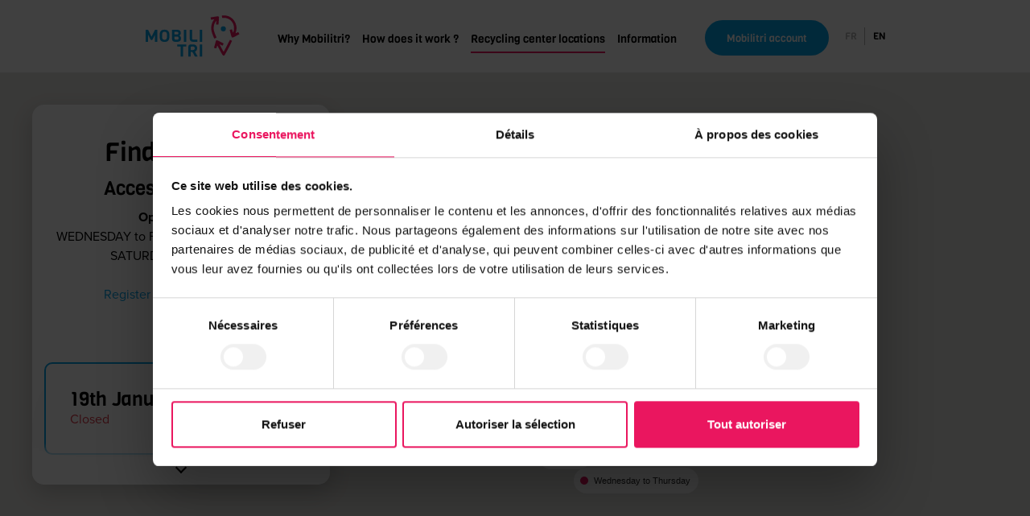

--- FILE ---
content_type: text/html; charset=utf-8
request_url: https://www.mobilitri.ch/en/recycling-center-locations?A41=&cHash=1e6fb39d7ff9353160512d012ae01c48
body_size: 5723
content:
<!DOCTYPE html>
<html lang="en-US">
<head>

<meta charset="utf-8">
<!-- 
	This website is powered by TYPO3 - inspiring people to share!
	TYPO3 is a free open source Content Management Framework initially created by Kasper Skaarhoj and licensed under GNU/GPL.
	TYPO3 is copyright 1998-2026 of Kasper Skaarhoj. Extensions are copyright of their respective owners.
	Information and contribution at https://typo3.org/
-->



<title>Recycling center locations | Mobilitri</title>
<meta http-equiv="x-ua-compatible" content="IE=edge" />
<meta name="generator" content="TYPO3 CMS" />
<meta name="viewport" content="width=device-width, initial-scale=1, minimum-scale=1" />
<meta name="twitter:card" content="summary" />
<meta name="apple-mobile-web-app-capable" content="no" />
<meta name="google" content="notranslate" />
<meta name="google-site-verification" content="Wij69nt3XSxNqQ7Pwal-9jxPCjnsWS8gs8tArMCSMCM" />

<link rel="stylesheet" type="text/css" href="/typo3temp/assets/bootstrappackage/fonts/284ba9c5345a729d38fc3d3bb72eea6caaef6180abbc77928e15e42297d05f8b/webfont.css?1768744269" media="all">
<link rel="stylesheet" type="text/css" href="/typo3temp/assets/compressed/merged-765ee8ccdc720401c681744dccacbe90-a931f5d0f126653c29bb0b1029440dd4.css?1765452883" media="all">
<link rel="stylesheet" type="text/css" href="/typo3temp/assets/compressed/merged-f337fdee41c9930d6d5fa0c5537cb6e5-a313c92aa75e8a10e1f24e074f5b56fa.css?1765452883" media="all">


<script src="/typo3temp/assets/compressed/merged-dd70292fc211b6336a75155bae659442-5963feeb606dbd7f3d35bd2271852721.js?1765452883" async="async"></script>



<script type="application/ld+json">{"@context":"http:\/\/schema.org","@type":"Organization","description":"Mobilitri est une déchetterie mobile visant à récupérer vos objets encombrants et déchets spéciaux, qui se rapproche de vous et vos besoins.","name":"Mobilitri","url":"https:\/\/www.mobilitri.ch\/","address":{"@type":"PostalAddress","streetAddress":"Rue du Pré-Salomon 25","addressLocality":"Satigny","addressRegion":"GE","addressCountry":"Suisse","postalCode":"1242"},"logo":{"@type":"ImageObject","url":"https:\/\/www.mobilitri.ch\/typo3conf\/ext\/site_mobilitri\/Resources\/Public\/Images\/logos\/logo.svg","height":"500","width":"1130"},"contactPoint":{"@type":"ContactPoint","telephone":"+41794100372","contactType":"customer service"}}</script>
<script id="Cookiebot" src="https://consent.cookiebot.com/uc.js" data-cbid="0769f58f-5ef8-4cc4-95c6-f8101a84f286" data-blockingmode="auto" type="text/javascript"></script><link rel="prev" href="/en/how-does-it-work"><link rel="next" href="/en/information">
<link rel="shortcut icon" href="/typo3conf/ext/site_mobilitri/Resources/Public/Icons/Favicons/favicon.ico" type="image/x-icon" ><link rel="icon" href="/typo3conf/ext/site_mobilitri/Resources/Public/Icons/Favicons/favicon-32x32.png" sizes="32x32" type="image/png" ><link rel="icon" href="/typo3conf/ext/site_mobilitri/Resources/Public/Icons/Favicons/favicon-16x16.png" sizes="16x16" type="image/png" ><link rel="mask-icon" href="/typo3conf/ext/site_mobilitri/Resources/Public/Icons/Favicons/safari-pinned-tab.svg" color="#6be6b0" ><link rel="apple-touch-icon" href="/typo3conf/ext/site_mobilitri/Resources/Public/Icons/Favicons/apple-touch-icon.png" sizes="180x180" ><link rel="icon" href="/typo3conf/ext/site_mobilitri/Resources/Public/Icons/Favicons/android-chrome-192x192.png" sizes="192x192" type="image/png" ><link rel="icon" href="/typo3conf/ext/site_mobilitri/Resources/Public/Icons/Favicons/android-chrome-512x512.png" sizes="512x512" type="image/png" ><link rel="icon" href="/typo3conf/ext/site_mobilitri/Resources/Public/Icons/Favicons/favicon-16x16.png" sizes="16x16" type="image/png" ><link rel="icon" href="/typo3conf/ext/site_mobilitri/Resources/Public/Icons/Favicons/favicon-32x32.png" sizes="32x32" type="image/png" ><link rel="manifest" href="?type=1552338877" ><meta name="msapplication-TileColor" content="#03a2e8"><meta name="theme-color" content="#03a2e8"><meta name="msapplication-config" content="?type=1552339777"><meta name="apple-mobile-web-app-title" content="Mobilitri"><meta name="application-name" content="Mobilitri">

<link rel="canonical" href="https://www.mobilitri.ch/en/recycling-center-locations?A41=&amp;cHash=1e6fb39d7ff9353160512d012ae01c48"/>

<link rel="alternate" hreflang="fr-FR" href="https://www.mobilitri.ch/fr/lieux-de-tri?A41=&amp;cHash=1e6fb39d7ff9353160512d012ae01c48"/>
<link rel="alternate" hreflang="en-US" href="https://www.mobilitri.ch/en/recycling-center-locations?A41=&amp;cHash=1e6fb39d7ff9353160512d012ae01c48"/>
<link rel="alternate" hreflang="x-default" href="https://www.mobilitri.ch/fr/lieux-de-tri?A41=&amp;cHash=1e6fb39d7ff9353160512d012ae01c48"/>
<!-- This site is optimized with the Yoast SEO for TYPO3 plugin - https://yoast.com/typo3-extensions-seo/ -->
<script type="application/ld+json">[{"@context":"https:\/\/www.schema.org","@type":"BreadcrumbList","itemListElement":[{"@type":"ListItem","position":1,"item":{"@id":"https:\/\/www.mobilitri.ch\/en\/","name":"Home"}},{"@type":"ListItem","position":2,"item":{"@id":"https:\/\/www.mobilitri.ch\/en\/menu-principal","name":"Menu principal"}},{"@type":"ListItem","position":3,"item":{"@id":"https:\/\/www.mobilitri.ch\/en\/recycling-center-locations","name":"Recycling center locations"}}]}];</script>
</head>
<body id="p164" class="page-164 pagelevel-2 language-1 backendlayout-fullscreen layout-default">
<script type="text/javascript">dataLayer = [];</script>

<div id="top"></div><div class="body-bg"><div id="top-header"><a class="sr-only sr-only-focusable" href="#page-content"><span>Skip to main content</span></a><header id="page-header" class="bp-page-header navbar navbar-mainnavigation navbar-default navbar-has-image navbar-top"><div class="container"><a class="burger-navbar-toggler" href="#"><div><span></span><span></span><span></span></div></a><a class="navbar-brand navbar-brand-image" title="Mobilitri" href="/en/"><img class="navbar-brand-logo-normal" src="/typo3conf/ext/site_mobilitri/Resources/Public/Images/logos/logo.svg" alt="Mobilitri" height="52" width="192"><img class="navbar-brand-logo-inverted" src="/typo3conf/ext/site_mobilitri/Resources/Public/Images/logos/logo-inverted.svg" alt="Mobilitri" height="52" width="192"></a><nav id="mainnavigation" class=""><div><ul class="navbar-nav main-menu"><li class="nav-item"><a href="/en/why-mobilitri" id="nav-item-162" data-toggle="" class="nav-link  " title="Why Mobilitri?"><span class="nav-link-text">Why Mobilitri?</span></a></li><li class="nav-item"><a href="/en/how-does-it-work" id="nav-item-163" data-toggle="" class="nav-link  " title="How does it work ?"><span class="nav-link-text">How does it work ?</span></a></li><li class="nav-item active"><a href="/en/recycling-center-locations" id="nav-item-164" data-toggle="" class="nav-link active " title="Recycling center locations"><span class="nav-link-text">Recycling center locations <span class="sr-only">(current)</span></span></a></li><li class="nav-item"><a href="/en/information" id="nav-item-165" data-toggle="" class="nav-link  " title="Information"><span class="nav-link-text">Information</span></a></li></ul><ul class="navbar-nav right-menu"><li class="nav-item"><a href="/en/mobilitri-account" id="nav-item-171" data-toggle="" class="btn btn-primary btn-profile  " title="Mobilitri account"><span class="nav-link-text">Mobilitri account</span></a></li></ul><ul id="language_menu" class="language-menu"><li class=" "><a href="/fr/lieux-de-tri?A41=&amp;cHash=1e6fb39d7ff9353160512d012ae01c48" hreflang="fr-FR" title="Français"><span>FR</span></a></li><li class="active "><a href="/en/recycling-center-locations?A41=&amp;cHash=1e6fb39d7ff9353160512d012ae01c48" hreflang="en-US" title="English"><span>EN</span></a></li></ul></div></nav></div></header></div><div id="page-content" class="bp-page-content main-section"><!--TYPO3SEARCH_begin--><div class="section section-default pt-0"><section class="frame frame-default frame-type-list frame-background-none frame-no-backgroundimage frame-space-before-none frame-space-after-normal" id="c314"><script type="text/javascript">
    var mapLocations = [{"uid":2228,"title":"Wednesday to Thursday","current":false,"schedule":"13H30 - 18H30","location":{"uid":15,"name":"Parking \u00e9cole de Beillans","street_number":"0","address":"9-13 Route des Beillans","latitude":"46.237427","longitude":"6.262139","city":{"name":"Jussy","npa":"1254"},"contact_info":"","description":"","image":"\/fileadmin\/_processed_\/6\/e\/csm_Route_des_Beillans_67465fb3fe.png"}},{"uid":2240,"title":"Friday","current":false,"schedule":"13H30 - 18H30","location":{"uid":11,"name":"Hangar agricole Veuillet","street_number":"9","address":"chemin des Terres-noires","latitude":"46.244512","longitude":"6.247043","city":{"name":"Meinier","npa":"1252"},"contact_info":"0794100372","description":"","image":"\/fileadmin\/_processed_\/7\/c\/csm_5_2936f1a244.png"}},{"uid":2232,"title":"Saturday","current":false,"schedule":"10H00 - 15H50","location":{"uid":11,"name":"Hangar agricole Veuillet","street_number":"9","address":"chemin des Terres-noires","latitude":"46.244512","longitude":"6.247043","city":{"name":"Meinier","npa":"1252"},"contact_info":"0794100372","description":"","image":"\/fileadmin\/_processed_\/7\/c\/csm_5_2936f1a244.png"}},{"uid":2222,"title":"28th Jan to 30th Jan","current":false,"schedule":"13H30 - 18H30","location":{"uid":12,"name":"Hospice g\u00e9n\u00e9ral","street_number":"65","address":"chemin des Ambys","latitude":"46.27074","longitude":"6.231202","city":{"name":"Ani\u00e8res","npa":"1247"},"contact_info":"0794100372","description":"","image":"\/fileadmin\/_processed_\/0\/5\/csm_6_0b0c9075b3.png"}},{"uid":2231,"title":"31st Jan","current":false,"schedule":"10H00 - 15H50","location":{"uid":12,"name":"Hospice g\u00e9n\u00e9ral","street_number":"65","address":"chemin des Ambys","latitude":"46.27074","longitude":"6.231202","city":{"name":"Ani\u00e8res","npa":"1247"},"contact_info":"0794100372","description":"","image":"\/fileadmin\/_processed_\/0\/5\/csm_6_0b0c9075b3.png"}},{"uid":2242,"title":"4th Feb to 5th Feb","current":false,"schedule":"13H30 - 18H30","location":{"uid":18,"name":"Parking Vieux-Ch\u00eanes - Presinge","street_number":"115","address":"Route de Presinge","latitude":"46.219139","longitude":"6.253277","city":{"name":"Presinge","npa":"1243"},"contact_info":"","description":"","image":"\/fileadmin\/_processed_\/8\/3\/csm_Presinge_cd3d2cd4e9.jpg"}},{"uid":2185,"title":"6th Feb","current":false,"schedule":"13H30 - 18H30","location":{"uid":11,"name":"Hangar agricole Veuillet","street_number":"9","address":"chemin des Terres-noires","latitude":"46.244512","longitude":"6.247043","city":{"name":"Meinier","npa":"1252"},"contact_info":"0794100372","description":"","image":"\/fileadmin\/_processed_\/7\/c\/csm_5_2936f1a244.png"}},{"uid":2198,"title":"7th Feb","current":false,"schedule":"10H00 - 15H50","location":{"uid":11,"name":"Hangar agricole Veuillet","street_number":"9","address":"chemin des Terres-noires","latitude":"46.244512","longitude":"6.247043","city":{"name":"Meinier","npa":"1252"},"contact_info":"0794100372","description":"","image":"\/fileadmin\/_processed_\/7\/c\/csm_5_2936f1a244.png"}},{"uid":2084,"title":"11th Feb to 13th Feb","current":false,"schedule":"13h30 - 18h30","location":{"uid":14,"name":"Chemin de Bl\u00e9mant","street_number":"","address":"Chemin de Bl\u00e9mant","latitude":"46.250656","longitude":"6.205111","city":{"name":"Collonge-Bellerive","npa":"1245"},"contact_info":"0794100372","description":"","image":"\/fileadmin\/_processed_\/2\/e\/csm_ch_de_Blemant_996175f042.png"}},{"uid":2130,"title":"14th Feb","current":false,"schedule":"10H00 - 15H50","location":{"uid":14,"name":"Chemin de Bl\u00e9mant","street_number":"","address":"Chemin de Bl\u00e9mant","latitude":"46.250656","longitude":"6.205111","city":{"name":"Collonge-Bellerive","npa":"1245"},"contact_info":"0794100372","description":"","image":"\/fileadmin\/_processed_\/2\/e\/csm_ch_de_Blemant_996175f042.png"}}];
</script><div class="locations-container"><div id="locations-map" class="with-offset"></div><div class="row"><div id="location-list-panel" class="col-xl-4"><div class="frame frame-background-rounded-title-border"><div class="schedule-list-wrapper"><div class="schedule-list"><div class="schedule-list-intro"><h1><h2>Find&nbsp;<span class="text-secondary">Mobilitri</span></h2></h1><div><h3>Access&nbsp;with&nbsp;Pass&nbsp;</h3><p><strong>Opening hours</strong><br> WEDNESDAY to FRIDAY 1.30 pm to 6.30 pm.<br> SATURDAY 10am to 4pm.</p><p><a href="/en/recycling-center-locations/subscribe-to-mobilitri-calendar" title="https://mobilitri.lebackend.com/fr/lieux-de-tri/sabonner-au-calendrier-mobilitri">Register to Mobilitri alendar</a></p><p>&nbsp;</p></div></div><div class="card schedule-card closed" data-schedule="" data-current="" data-id=""><div class="card-body"><h4 class="card-title">
                                        19th January
                                        <small class="float-right text-primary">
                                            Today
                                        </small></h4><p class="card-text text-danger">Closed</p></div></div><div class="card schedule-card closed" data-schedule="" data-current="" data-id=""><div class="card-body"><h4 class="card-title">
                                        20th January
                                        <small class="float-right text-secondary">
                                            Tomorrow
                                        </small></h4><p class="card-text text-danger">Closed</p></div></div><div class="card schedule-card " data-schedule="15" data-current="" data-id="2228"><div class="card-body"><h4 class="card-title">
                                        21st January
                                        <small class="float-right text-secondary">
                                            Wednesday
                                        </small></h4><p class="card-text  hours">13H30 - 18H30</p><p class="card-text"><strong>Parking école de Beillans</strong><br />
                                                
                                                9-13 Route des Beillans,
                                                0
                                                <br />
                                                1254
                                                Jussy
                                            </p></div></div><div class="card schedule-card " data-schedule="15" data-current="" data-id="2228"><div class="card-body"><h4 class="card-title">
                                        22nd January
                                        <small class="float-right text-secondary">
                                            Thursday
                                        </small></h4><p class="card-text  hours">13H30 - 18H30</p><p class="card-text"><strong>Parking école de Beillans</strong><br />
                                                
                                                9-13 Route des Beillans,
                                                0
                                                <br />
                                                1254
                                                Jussy
                                            </p></div></div><div class="card schedule-card " data-schedule="11" data-current="" data-id="2240"><div class="card-body"><h4 class="card-title">
                                        23rd January
                                        <small class="float-right text-secondary">
                                            Friday
                                        </small></h4><p class="card-text  hours">13H30 - 18H30</p><p class="card-text"><strong>Hangar agricole Veuillet</strong><br />
                                                
                                                chemin des Terres-noires,
                                                9
                                                <br />
                                                1252
                                                Meinier
                                            </p></div></div><div class="card schedule-card " data-schedule="11" data-current="" data-id="2232"><div class="card-body"><h4 class="card-title">
                                        24th January
                                        <small class="float-right text-secondary">
                                            Saturday
                                        </small></h4><p class="card-text  hours">10H00 - 15H50</p><p class="card-text"><strong>Hangar agricole Veuillet</strong><br />
                                                
                                                chemin des Terres-noires,
                                                9
                                                <br />
                                                1252
                                                Meinier
                                            </p></div></div><div class="card schedule-card closed" data-schedule="" data-current="" data-id=""><div class="card-body"><h4 class="card-title">
                                        25th January
                                        <small class="float-right text-secondary">
                                            Sunday
                                        </small></h4><p class="card-text text-danger">Closed</p></div></div><div class="card schedule-card closed" data-schedule="" data-current="" data-id=""><div class="card-body"><h4 class="card-title">
                                        26th January
                                        <small class="float-right text-secondary">
                                            Monday
                                        </small></h4><p class="card-text text-danger">Closed</p></div></div><div class="card schedule-card closed" data-schedule="" data-current="" data-id=""><div class="card-body"><h4 class="card-title">
                                        27th January
                                        <small class="float-right text-secondary">
                                            Tuesday
                                        </small></h4><p class="card-text text-danger">Closed</p></div></div><div class="card schedule-card " data-schedule="12" data-current="" data-id="2222"><div class="card-body"><h4 class="card-title">
                                        28th January
                                        <small class="float-right text-secondary">
                                            Wednesday
                                        </small></h4><p class="card-text  hours">13H30 - 18H30</p><p class="card-text"><strong>Hospice général</strong><br />
                                                
                                                chemin des Ambys,
                                                65
                                                <br />
                                                1247
                                                Anières
                                            </p></div></div><div class="card schedule-card " data-schedule="12" data-current="" data-id="2222"><div class="card-body"><h4 class="card-title">
                                        29th January
                                        <small class="float-right text-secondary">
                                            Thursday
                                        </small></h4><p class="card-text  hours">13H30 - 18H30</p><p class="card-text"><strong>Hospice général</strong><br />
                                                
                                                chemin des Ambys,
                                                65
                                                <br />
                                                1247
                                                Anières
                                            </p></div></div><div class="card schedule-card " data-schedule="12" data-current="" data-id="2222"><div class="card-body"><h4 class="card-title">
                                        30th January
                                        <small class="float-right text-secondary">
                                            Friday
                                        </small></h4><p class="card-text  hours">13H30 - 18H30</p><p class="card-text"><strong>Hospice général</strong><br />
                                                
                                                chemin des Ambys,
                                                65
                                                <br />
                                                1247
                                                Anières
                                            </p></div></div><div class="card schedule-card " data-schedule="12" data-current="" data-id="2231"><div class="card-body"><h4 class="card-title">
                                        31st January
                                        <small class="float-right text-secondary">
                                            Saturday
                                        </small></h4><p class="card-text  hours">10H00 - 15H50</p><p class="card-text"><strong>Hospice général</strong><br />
                                                
                                                chemin des Ambys,
                                                65
                                                <br />
                                                1247
                                                Anières
                                            </p></div></div><div class="card schedule-card closed" data-schedule="" data-current="" data-id=""><div class="card-body"><h4 class="card-title">
                                        1st February
                                        <small class="float-right text-secondary">
                                            Sunday
                                        </small></h4><p class="card-text text-danger">Closed</p></div></div><div class="card schedule-card closed" data-schedule="" data-current="" data-id=""><div class="card-body"><h4 class="card-title">
                                        2nd February
                                        <small class="float-right text-secondary">
                                            Monday
                                        </small></h4><p class="card-text text-danger">Closed</p></div></div><div class="card schedule-card closed" data-schedule="" data-current="" data-id=""><div class="card-body"><h4 class="card-title">
                                        3rd February
                                        <small class="float-right text-secondary">
                                            Tuesday
                                        </small></h4><p class="card-text text-danger">Closed</p></div></div><div class="card schedule-card " data-schedule="18" data-current="" data-id="2242"><div class="card-body"><h4 class="card-title">
                                        4th February
                                        <small class="float-right text-secondary">
                                            Wednesday
                                        </small></h4><p class="card-text  hours">13H30 - 18H30</p><p class="card-text"><strong>Parking Vieux-Chênes - Presinge</strong><br />
                                                
                                                Route de Presinge,
                                                115
                                                <br />
                                                1243
                                                Presinge
                                            </p></div></div><div class="card schedule-card " data-schedule="18" data-current="" data-id="2242"><div class="card-body"><h4 class="card-title">
                                        5th February
                                        <small class="float-right text-secondary">
                                            Thursday
                                        </small></h4><p class="card-text  hours">13H30 - 18H30</p><p class="card-text"><strong>Parking Vieux-Chênes - Presinge</strong><br />
                                                
                                                Route de Presinge,
                                                115
                                                <br />
                                                1243
                                                Presinge
                                            </p></div></div><div class="card schedule-card " data-schedule="11" data-current="" data-id="2185"><div class="card-body"><h4 class="card-title">
                                        6th February
                                        <small class="float-right text-secondary">
                                            Friday
                                        </small></h4><p class="card-text  hours">13H30 - 18H30</p><p class="card-text"><strong>Hangar agricole Veuillet</strong><br />
                                                
                                                chemin des Terres-noires,
                                                9
                                                <br />
                                                1252
                                                Meinier
                                            </p></div></div><div class="card schedule-card " data-schedule="11" data-current="" data-id="2198"><div class="card-body"><h4 class="card-title">
                                        7th February
                                        <small class="float-right text-secondary">
                                            Saturday
                                        </small></h4><p class="card-text  hours">10H00 - 15H50</p><p class="card-text"><strong>Hangar agricole Veuillet</strong><br />
                                                
                                                chemin des Terres-noires,
                                                9
                                                <br />
                                                1252
                                                Meinier
                                            </p></div></div><div class="card schedule-card closed" data-schedule="" data-current="" data-id=""><div class="card-body"><h4 class="card-title">
                                        8th February
                                        <small class="float-right text-secondary">
                                            Sunday
                                        </small></h4><p class="card-text text-danger">Closed</p></div></div><div class="card schedule-card closed" data-schedule="" data-current="" data-id=""><div class="card-body"><h4 class="card-title">
                                        9th February
                                        <small class="float-right text-secondary">
                                            Monday
                                        </small></h4><p class="card-text text-danger">Closed</p></div></div><div class="card schedule-card closed" data-schedule="" data-current="" data-id=""><div class="card-body"><h4 class="card-title">
                                        10th February
                                        <small class="float-right text-secondary">
                                            Tuesday
                                        </small></h4><p class="card-text text-danger">Closed</p></div></div><div class="card schedule-card " data-schedule="14" data-current="" data-id="2084"><div class="card-body"><h4 class="card-title">
                                        11th February
                                        <small class="float-right text-secondary">
                                            Wednesday
                                        </small></h4><p class="card-text  hours">13h30 - 18h30</p><p class="card-text"><strong>Chemin de Blémant</strong><br />
                                                
                                                Chemin de Blémant,
                                                
                                                <br />
                                                1245
                                                Collonge-Bellerive
                                            </p></div></div><div class="card schedule-card " data-schedule="14" data-current="" data-id="2084"><div class="card-body"><h4 class="card-title">
                                        12th February
                                        <small class="float-right text-secondary">
                                            Thursday
                                        </small></h4><p class="card-text  hours">13h30 - 18h30</p><p class="card-text"><strong>Chemin de Blémant</strong><br />
                                                
                                                Chemin de Blémant,
                                                
                                                <br />
                                                1245
                                                Collonge-Bellerive
                                            </p></div></div><div class="card schedule-card " data-schedule="14" data-current="" data-id="2084"><div class="card-body"><h4 class="card-title">
                                        13th February
                                        <small class="float-right text-secondary">
                                            Friday
                                        </small></h4><p class="card-text  hours">13h30 - 18h30</p><p class="card-text"><strong>Chemin de Blémant</strong><br />
                                                
                                                Chemin de Blémant,
                                                
                                                <br />
                                                1245
                                                Collonge-Bellerive
                                            </p></div></div><div class="card schedule-card " data-schedule="14" data-current="" data-id="2130"><div class="card-body"><h4 class="card-title">
                                        14th February
                                        <small class="float-right text-secondary">
                                            Saturday
                                        </small></h4><p class="card-text  hours">10H00 - 15H50</p><p class="card-text"><strong>Chemin de Blémant</strong><br />
                                                
                                                Chemin de Blémant,
                                                
                                                <br />
                                                1245
                                                Collonge-Bellerive
                                            </p></div></div><div class="card schedule-card closed" data-schedule="" data-current="" data-id=""><div class="card-body"><h4 class="card-title">
                                        15th February
                                        <small class="float-right text-secondary">
                                            Sunday
                                        </small></h4><p class="card-text text-danger">Closed</p></div></div><div class="card schedule-card closed" data-schedule="" data-current="" data-id=""><div class="card-body"><h4 class="card-title">
                                        16th February
                                        <small class="float-right text-secondary">
                                            Monday
                                        </small></h4><p class="card-text text-danger">Closed</p></div></div><div class="card schedule-card closed" data-schedule="" data-current="" data-id=""><div class="card-body"><h4 class="card-title">
                                        17th February
                                        <small class="float-right text-secondary">
                                            Tuesday
                                        </small></h4><p class="card-text text-danger">Closed</p></div></div></div><div class="scroll-arrow"></div></div></div></div></div></div></section></div><!--TYPO3SEARCH_end--></div><div id="bottom-content"><div class="section section-default footer"><section class="frame frame-default frame-type-gridelements_pi1 frame-background-none frame-no-backgroundimage frame-space-before-none frame-space-after-normal" id="c312"><div class="container"><div class="row"><div class="col-xl-10 offset-xl-1"><div class="grid-2cols row "><div class="col-lg-6"><div class="frame frame-default frame-type-textmedia frame-background-rounded-title-border frame-no-backgroundimage frame-space-before-none frame-space-after-normal" id="c311"><div class="textmedia textmedia-above"><div class="textmedia-item textmedia-gallery"></div><div class="textmedia-item textmedia-text"><header class="frame-header"><h4 class="element-header "><span>Get your Pass</span></h4></header><p>Easily access&nbsp;the mobile recycling center and be identified&nbsp;automatically with the Mobilitri Pass.</p><p>&nbsp;</p><p><a href="/en/" class="btn btn-secondary">&nbsp;Request a Pass</a></p></div></div></div></div><div class="col-lg-6"><div class="frame frame-default frame-type-textmedia frame-background-rounded-title-border frame-no-backgroundimage frame-space-before-none frame-space-after-normal" id="c310"><div class="textmedia textmedia-above"><div class="textmedia-item textmedia-gallery"></div><div class="textmedia-item textmedia-text"><header class="frame-header"><h4 class="element-header "><span>Bulky waste pick up</span></h4></header><p>Mobilitri comes to your place and collects your bulky waste in a single click!</p><p>&nbsp;</p><p><a href="/en/bulky-waste-collection" class="btn btn-secondary">Collection request</a></p></div></div></div></div></div></div></div></div></section></div><footer id="page-footer" class="bp-page-footer"><section class="section footer-section footer-section-meta d-print-none"><div class="frame frame-background-none frame-space-before-normal frame-space-after-normal"><div class="frame-container"><div class="frame-inner"><div class="row"><div class="col-lg-3 footer-logos"><img class="navbar-brand-logo-inverted" src="/typo3conf/ext/site_mobilitri/Resources/Public/Images/logos/logo-inverted.svg" alt="Mobilitri" height="52" width="192"><img class="mr-30" src="/typo3conf/ext/site_mobilitri/Resources/Public/Images/logos/B-Corp-Logo.png" height="64"></div><div class="col-lg-4"><ul class="navbar nav footer-menu"><li class="nav-item"><a href="mailto:info@mobilitri.ch"><img src="/typo3conf/ext/site_mobilitri/Resources/Public/Images/icons/ContactMail.svg" width="48" height="48"/><span class="nav-link-text">info@mobilitri.ch</span></a></li><li class="nav-item"><a href="tel:+41794100372"><img src="/typo3conf/ext/site_mobilitri/Resources/Public/Images/icons/ContactPhone.svg" width="48" height="48"/><span class="nav-link-text">+41 79 410 03 72</span></a></li></ul></div><div class="col-lg-5 text-right"><ul class="navbar nav footer-menu"><li class="nav-item">
                                @copyright 2026
                            </li><li class="nav-item"><a href="/en/mentions-legales" id="nav-item-168"
                                       class="nav-link"  title="Mentions légales"><span class="nav-link-text">Mentions légales</span></a></li><li class="nav-item"><a href="/en/cookies" id="nav-item-308"
                                       class="nav-link"  title="Cookies"><span class="nav-link-text">Cookies</span></a></li><li class="nav-item"><a href="/en/information#c321" id="nav-item-151"
                                       class="nav-link"  title="Contact"><span class="nav-link-text">Contact</span></a></li></ul></div></div></div></div></div></section></footer></div><a class="scroll-top" title="Scroll to top" href="#top"><span class="scroll-top-icon"></span></a></div>


<!-- Google Tag Manager cached vars -->
<script type="text/javascript">
if(typeof dataLayer == 'undefined'){
	dataLayer = [];
}

</script>
<!-- End Google Tag Manager cached vars -->

<noscript><iframe src="//www.googletagmanager.com/ns.html?id=GTM-KQ468PZ"
height="0" width="0" style="display:none;visibility:hidden"></iframe></noscript>
<script>
dataLayer.push({'tx_idgtm_dataLayerVersion': '0'});

(function(w,d,s,l,i){w[l]=w[l]||[];w[l].push({'gtm.start':
new Date().getTime(),event:'gtm.js'});var f=d.getElementsByTagName(s)[0],
j=d.createElement(s),dl=l!='dataLayer'?'&l='+l:'';j.async=true;j.src=
'//www.googletagmanager.com/gtm.js?id='+i+dl;f.parentNode.insertBefore(j,f);
})(window,document,'script','dataLayer','GTM-KQ468PZ');
</script>
<script src="https://maps.googleapis.com/maps/api/js?key=AIzaSyD0ny-i15Ao_7O2A1V_17wgnWkZMUXmzhw&amp;libraries=&amp;v=weekly" defer="defer"></script>
<script src="/typo3temp/assets/compressed/merged-8810d9d88bc613f6aa36f94b46d231a5-4550d2dc365cd48abb018b6bd7e0db8e.js?1765452883"></script>


</body>
</html>

--- FILE ---
content_type: application/x-javascript
request_url: https://consentcdn.cookiebot.com/consentconfig/0769f58f-5ef8-4cc4-95c6-f8101a84f286/mobilitri.ch/configuration.js
body_size: 212
content:
CookieConsent.configuration.tags.push({id:54609306,type:"script",tagID:"",innerHash:"",outerHash:"",tagHash:"13574089080036",url:"",resolvedUrl:"",cat:[3,4]});CookieConsent.configuration.tags.push({id:54609307,type:"script",tagID:"",innerHash:"",outerHash:"",tagHash:"5163507443178",url:"https://consent.cookiebot.com/uc.js",resolvedUrl:"https://consent.cookiebot.com/uc.js",cat:[1]});

--- FILE ---
content_type: image/svg+xml
request_url: https://www.mobilitri.ch/typo3conf/ext/site_mobilitri/Resources/Public/Images/icons/ContactMail.svg
body_size: 506
content:
<?xml version="1.0" encoding="UTF-8"?>
<svg width="48px" height="48px" viewBox="0 0 48 48" version="1.1" xmlns="http://www.w3.org/2000/svg" xmlns:xlink="http://www.w3.org/1999/xlink">
    <title>Oval</title>
    <g id="Page-1" stroke="none" stroke-width="1" fill="none" fill-rule="evenodd">
        <g id="Group">
            <circle id="Oval" fill="#04A2E8" cx="24" cy="24" r="24"></circle>
            <path d="M23.515625,32.015625 L23.515625,30 L16.484375,30 L16.484375,20.015625 L24.5,24.984375 L32.515625,20.015625 L32.515625,21.984375 L34.484375,21.984375 L34.484375,18 C34.484375,17.4375 34.2890625,16.9609375 33.8984375,16.5703125 C33.5078125,16.1796875 33.046875,15.984375 32.515625,15.984375 L16.484375,15.984375 C15.953125,15.984375 15.4921875,16.1796875 15.1015625,16.5703125 C14.7109375,16.9609375 14.515625,17.4375 14.515625,18 L14.515625,30 C14.515625,30.5625 14.7109375,31.0390625 15.1015625,31.4296875 C15.4921875,31.8203125 15.953125,32.015625 16.484375,32.015625 L23.515625,32.015625 Z M24.5,23.015625 L16.484375,18 L32.515625,18 L24.5,23.015625 Z M34.203125,27.28125 L35.1875,26.296875 C35.28125,26.203125 35.328125,26.0859375 35.328125,25.9453125 C35.328125,25.8046875 35.28125,25.6875 35.1875,25.59375 L33.921875,24.28125 C33.828125,24.1875 33.703125,24.140625 33.546875,24.140625 C33.390625,24.140625 33.265625,24.1875 33.171875,24.28125 L32.140625,25.3125 L34.203125,27.28125 Z M27.546875,33.984375 L33.640625,27.9375 L31.578125,25.875 L25.484375,31.921875 L25.484375,33.984375 L27.546875,33.984375 Z" id="icon-mail" fill="#FFFFFF" fill-rule="nonzero"></path>
        </g>
    </g>
</svg>

--- FILE ---
content_type: image/svg+xml
request_url: https://www.mobilitri.ch/typo3conf/ext/site_mobilitri/Resources/Public/Images/logos/logo.svg
body_size: 4965
content:
<svg xmlns="http://www.w3.org/2000/svg" width="113" height="50" viewBox="0 0 113 50">
  <g fill="none" fill-rule="evenodd" transform="translate(.943)">
    <path fill="#EA165F" d="M103.048988,26.5795239 C103.320389,26.5795239 104.704809,25.9616225 106.357505,25.0854152 L109.385598,23.475647 C109.668402,23.3244994 109.953249,23.1772827 110.240059,23.0340385 L110.436494,22.9243374 C110.792924,22.7200058 111.056689,22.5342499 111.056689,22.4750183 C111.056689,22.212857 109.805887,20.0643967 109.649711,20.0643967 C109.574746,20.0643967 109.022227,20.3370724 108.348238,20.6917611 L107.776978,20.9942279 C107.074877,21.3566272 106.540059,21.5735762 106.540059,21.4792963 C106.540059,21.3569777 106.696235,20.7807838 106.905165,20.1867152 C107.790861,17.5142828 107.964737,15.0689634 107.426101,12.4666276 C106.731288,9.11285646 105.220192,6.30058141 102.909818,4.13494737 C99.6613419,1.06086157 95.7184003,-0.214545825 91.0455929,0.274728349 L90.882475,0.295406842 C90.3056623,0.379172263 90.2883093,0.552310831 90.5420097,1.99980534 L90.6436981,2.58160701 C90.7641277,3.24577217 90.8227808,3.29624171 91.1611637,3.23140237 L91.2715286,3.20897146 C92.0184003,3.03443096 94.3461275,3.0870034 95.3362879,3.27906805 C99.0706468,4.01262883 102.284417,6.68506119 103.795513,10.3006431 C104.725285,12.5269107 105.030003,15.3318256 104.597567,17.5251478 L104.519132,17.8942063 C104.217537,19.2481219 103.71916,20.7632596 103.569925,20.7632596 C103.522724,20.7632596 103.289848,20.0889305 103.052806,19.2214852 L102.874765,18.5548667 C102.648135,17.7228202 102.43157,17.0267611 102.371529,16.9205648 C102.267064,16.7631979 101.93701,16.7982462 100.981556,17.0775811 L100.669896,17.1659028 C100.118072,17.3246716 99.6908419,17.4645143 99.6613419,17.479585 C99.6127535,17.5447749 100.780955,22.2153104 101.401151,24.3890056 L101.520192,24.7980192 C101.884604,26.0906002 102.319123,26.5795239 103.048641,26.5795239 L103.048988,26.5795239 Z M82.6592502,27.3470815 L83.2207923,27.1206695 C84.1786761,26.7246238 84.0342994,26.5795239 82.985486,24.134555 L82.8154269,23.7300977 C81.8086077,21.3138683 81.0783947,19.061665 80.8316355,17.6716497 C80.5015821,15.8375725 80.6928118,12.8157086 81.2311009,11.1214742 C81.769737,9.40971551 83.4023043,6.5101702 83.6629459,6.7895051 C83.6934871,6.83576885 83.6837695,7.56337142 83.634487,8.48198718 L83.5359222,10.1345142 C83.5095457,10.6052128 83.4967045,10.9118854 83.5067692,10.9118854 C83.5067692,10.9294095 84.1668761,10.9819819 84.9658068,11.051728 L86.3901385,11.1565224 L86.3901385,10.5975022 L86.4449738,9.79279335 C86.5039739,8.96740605 86.6046212,7.6397767 86.7201919,6.2658836 L86.7538567,5.88140382 C86.9155864,3.9803844 86.9728511,2.40987037 86.8989275,2.15857411 L86.8940687,2.14350335 C86.703186,1.60200721 86.060085,1.20070426 85.434684,1.21787792 L85.3357721,1.22699048 C84.8471125,1.27956292 83.0666979,1.53015821 81.1342713,1.82701726 L77.215971,2.46244281 C77.1187943,2.47961648 77.0650001,2.49013097 77.0622237,2.49293483 C77.0101648,2.52798312 77.3398712,4.86850815 77.443989,5.14784305 C77.479042,5.27051207 77.9305662,5.25298792 78.9380796,5.11279475 L79.3406685,5.05356314 C80.0097989,4.95893274 80.6490823,4.88603229 80.8663415,4.88603229 L81.3525716,4.86850815 L80.6577588,5.77660943 C79.320192,7.54094051 78.2432667,10.283119 77.8958603,12.8157086 C77.4887596,15.6819581 77.7608542,18.1647792 78.8745677,21.4852545 L79.1018916,22.1522235 C79.846681,24.2943752 81.1099771,27.3835317 81.3699246,27.644992 C81.4535659,27.7459311 81.9706844,27.6204582 82.6589031,27.3470815 L82.6592502,27.3470815 Z M93.1647374,48.0115552 C93.419479,47.8671563 94.418663,46.2261952 95.7878122,43.6666183 L96.5270487,42.2769535 C96.9480635,41.4903477 97.3733333,40.706072 97.8028389,39.9241616 L97.9652627,39.6178395 C99.2792295,37.1178447 102.371181,30.7607853 102.371181,30.5098395 C102.371181,30.3524727 100.286743,29.3217024 99.9913953,29.3217024 C99.9046305,29.3217024 98.8450582,31.3481947 97.6116092,33.8110382 L96.7932432,35.4477935 C94.8830284,39.2351121 92.7579839,43.2330709 92.4699246,43.5225698 C92.4005127,43.6098401 91.7924647,42.6666905 91.1323577,41.4266819 L90.3705624,40.0226473 C88.5137948,36.5830078 87.5812462,34.7072231 87.6582934,34.6143451 C87.7065347,34.5659785 88.1986649,34.7706605 88.7657599,35.0769826 L89.1999312,35.315311 C89.7635556,35.6198807 90.3827095,35.9279552 90.6634805,36.0467689 L91.2715286,36.2910555 L91.9333708,34.8831655 C92.2214301,34.2621098 92.3953068,33.7185108 92.3311008,33.6536714 L92.3043773,33.6343948 C92.0718475,33.4854396 90.4739861,32.6498883 88.5717537,31.669237 L87.6891817,31.2206189 C84.4920707,29.6083974 84.1057937,29.5614327 83.5241221,30.1951058 C83.3679454,30.3699968 82.7425444,32.3786145 82.1518494,34.6669176 L81.0398712,38.8411693 L82.0300315,39.1383788 L82.6353031,39.3269386 C83.8590344,39.6970486 83.8475815,39.5267139 84.2883469,37.8457978 L84.4715942,37.2054655 C84.6551886,36.5745962 84.8047712,36.0996918 84.844336,36.0467689 C84.9137479,35.9941964 85.7300315,37.409096 86.65078,39.2256491 L87.3192164,40.5070147 C89.3974079,44.4604622 91.0761341,47.3733258 91.5318231,47.7844423 C92.0010474,48.2036199 92.6264483,48.2908901 93.1647374,48.0112047 L93.1647374,48.0115552 Z"/>
    <circle cx="92.057" cy="16.173" r="3" fill="#04A2E8" fill-rule="nonzero"/>
    <path fill="#04A2E8" fill-rule="nonzero" d="M48.1802745,34.7952898 L48.1802745,37.2992864 L44.2656217,37.2992864 L44.2656217,49.1730769 L41.4167383,49.1730769 L41.4167383,37.2992864 L37.5225811,37.2992864 L37.5225811,34.7952898 L48.1802745,34.7952898 Z M56.3170136,34.7952898 L56.465948,34.7969726 C57.8442747,34.8255801 58.9459113,35.2594042 59.7705162,36.0977719 C60.6244981,36.9660933 61.051489,38.0666402 61.051489,39.3994126 C61.051489,40.3687017 60.7952944,41.2067328 60.2829053,41.913506 C59.7988684,42.5809019 59.2082546,43.0534303 58.5110638,43.3304181 L58.3870656,43.3775363 L61.6458603,49.1730769 L58.3460745,49.1730769 L55.497191,43.8419873 L53.4476346,43.8419873 L53.4476346,49.1730769 L50.5987511,49.1730769 L50.5987511,37.8848985 L50.6001175,37.7570062 C50.6192467,36.7456474 50.8716837,36.0042086 51.357087,35.5323533 C51.8431735,35.0598249 52.6448916,34.8144736 53.7629247,34.7962995 L53.898537,34.7952898 L56.3170136,34.7952898 L56.3170136,34.7952898 Z M67.0566893,34.7952898 L67.0566893,49.1730769 L64.2078059,49.1730769 L64.2078059,34.7952898 L67.0566893,34.7952898 Z M56.1325535,37.2992864 L54.7183596,37.2992864 L54.6377437,37.3006327 C53.870868,37.3262111 53.4746204,37.7230138 53.449001,38.4907042 L53.4476346,38.5714783 L53.4476346,41.4995388 L56.1325535,41.4995388 C56.7337567,41.4995388 57.2290662,41.2942381 57.6184819,40.8836365 C58.0078977,40.4730349 58.2026055,39.9614656 58.2026055,39.3489288 C58.2026055,38.736392 58.0147295,38.2416508 57.6389775,37.864705 C57.285429,37.5099722 56.8198381,37.3221724 56.2418632,37.3013058 L56.1325535,37.2992864 L56.1325535,37.2992864 Z M22.3661112,17.1730769 C24.3678446,17.1730769 25.8401093,17.7250332 26.7829053,18.8289457 C27.6987154,19.9012216 28.1697718,21.5012216 28.1960745,23.6275994 L28.1970993,23.8167454 L28.1970993,24.9071956 L28.1960745,25.096005 C28.1725046,27.4084997 27.711696,29.0956684 26.8136487,30.1575111 C25.8913483,31.2479612 24.4122517,31.7931863 22.376359,31.7931863 C20.3404662,31.7931863 18.8682015,31.2479612 17.9595648,30.1575111 C17.0741565,29.0949953 16.6205213,27.38696 16.5976346,25.0337416 L16.5966098,24.846615 L16.5966098,23.7965519 L16.5976346,23.6114446 C16.6225709,21.4699217 17.0833795,19.868912 17.9800604,18.8087521 C18.9023608,17.718302 20.3643777,17.1730769 22.3661112,17.1730769 Z M2.86458166,17.2942381 L6.98419011,25.5937753 L11.083303,17.2942381 L13.8911953,17.2942381 L13.8911953,31.6720252 L11.0423119,31.6720252 L11.0423119,23.0897786 L8.41887961,28.5420294 L8.37071504,28.6308809 C7.99667099,29.2986133 7.53791194,29.6324795 6.99443789,29.6324795 C6.44993906,29.6324795 5.99083842,29.2790929 5.61645278,28.5716465 L5.56999616,28.4814488 L2.90557279,23.0897786 L2.90557279,31.6720252 L0.0566893424,31.6720252 L0.0566893424,17.2942381 L2.86458166,17.2942381 L2.86458166,17.2942381 Z M37.4815899,17.2942381 L37.6294996,17.2955843 C38.9497555,17.3191434 39.9489143,17.6620967 40.6276591,18.3241076 C41.3313401,19.0106874 41.6831806,19.9799764 41.6831806,21.2319747 C41.6831806,21.9589415 41.4953046,22.5782094 41.1195526,23.0897786 C40.7438006,23.6013479 40.3304734,23.9648312 39.879571,24.1802288 C41.2186145,24.7994968 41.8881363,25.9168716 41.8881363,27.5323533 C41.8881363,28.8651257 41.522632,29.8882641 40.7916236,30.6017686 C40.0865762,31.2896945 39.1116705,31.6461102 37.8669065,31.6706789 L37.7275367,31.6720252 L35.7599625,31.6720252 L35.6004387,31.6710155 C34.0718112,31.6531779 32.980764,31.3775363 32.3269555,30.8440908 C31.6738302,30.3113184 31.3363365,29.4016003 31.3137914,28.1159461 L31.312425,27.9766108 L31.312425,17.2942381 L37.4815899,17.2942381 L37.4815899,17.2942381 Z M48.2622568,17.2942381 L48.2622568,31.6720252 L45.4133733,31.6720252 L45.4133733,17.2942381 L48.2622568,17.2942381 L48.2622568,17.2942381 Z M55.1282709,17.2942381 L55.1282709,27.673708 L55.1296372,27.7716465 C55.1439841,28.284562 55.2731062,28.6423239 55.5176866,28.8449322 C55.7619254,29.0475405 56.1940402,29.1549028 56.8133479,29.1670189 L56.9318805,29.1680285 L61.2769402,29.1680285 L61.2769402,31.6720252 L56.9318805,31.6720252 L56.7692824,31.6710155 C55.2136691,31.650822 54.0826555,31.338159 53.3759001,30.7330264 C52.6691447,30.1278939 52.3043237,29.1545662 52.2807538,27.8137164 L52.2793874,27.673708 L52.2793874,17.2942381 L55.1282709,17.2942381 Z M67.0156982,17.2942381 L67.0156982,31.6720252 L64.1668148,31.6720252 L64.1668148,17.2942381 L67.0156982,17.2942381 Z M22.3968545,19.6770736 C21.1261295,19.6770736 20.2994751,20.121331 19.9168912,21.009846 C19.6162896,21.7051762 19.459157,22.6778308 19.446518,23.9274732 L19.4454933,24.0994547 L19.4454933,24.846615 L19.4461764,25.0078266 C19.4605233,26.6027782 19.6910984,27.7006327 20.1379017,28.3017265 L20.1833336,28.3602877 C20.3746255,28.6160723 20.6581475,28.8348354 21.0338995,29.0165771 C21.4096515,29.1983188 21.8605539,29.2891897 22.3866067,29.2891897 C22.9126596,29.2891897 23.3601461,29.2016844 23.7290662,29.0266739 C24.0979864,28.8516634 24.3849243,28.6362658 24.5898799,28.3804812 C24.77434,28.1502751 24.9202001,27.8547765 25.0271186,27.4936491 L25.0612779,27.3708052 C25.2406141,26.7522103 25.3359185,25.9740866 25.347191,25.0364341 L25.3482158,24.846615 L25.3482158,24.0994547 L25.347191,23.9167033 C25.3321609,22.7094673 25.168538,21.7405149 24.8563223,21.009846 C24.4737384,20.121331 23.6539158,19.6770736 22.3968545,19.6770736 L22.3968545,19.6770736 Z M37.4405988,25.4322271 L34.1613085,25.4322271 L34.1613085,27.6939015 L34.1626749,27.7894842 C34.1783881,28.2902835 34.317758,28.6423239 34.5814676,28.8449322 C34.8441524,29.0468674 35.2656778,29.1542296 35.8467271,29.1666823 L35.9649182,29.1680285 L37.4405988,29.1680285 C38.5063681,29.1680285 39.0392528,28.5756853 39.0392528,27.3909987 C39.0392528,26.744806 38.9231113,26.2567959 38.6908282,25.9269684 C38.4715257,25.615315 38.0875754,25.4510744 37.5389775,25.4339099 L37.4405988,25.4322271 L37.4405988,25.4322271 Z M37.2561387,19.7982347 L34.1613085,19.7982347 L34.1613085,22.908037 L37.2561387,22.908037 C38.3082444,22.908037 38.8342972,22.3897366 38.8342972,21.3531358 C38.8342972,20.3454791 38.3369381,19.8275153 37.3425617,19.7995809 L37.2561387,19.7982347 L37.2561387,19.7982347 Z"/>
  </g>
</svg>


--- FILE ---
content_type: image/svg+xml
request_url: https://www.mobilitri.ch/typo3conf/ext/site_mobilitri/Resources/Public/Images/icons/ContactPhone.svg
body_size: 558
content:
<?xml version="1.0" encoding="UTF-8"?>
<svg width="48px" height="48px" viewBox="0 0 48 48" version="1.1" xmlns="http://www.w3.org/2000/svg" xmlns:xlink="http://www.w3.org/1999/xlink">
    <title>Oval</title>
    <g id="Page-1" stroke="none" stroke-width="1" fill="none" fill-rule="evenodd">
        <g id="Group">
            <circle id="Oval" fill="#04A2E8" cx="24" cy="24" r="24"></circle>
            <path d="M32.515625,33 C32.796875,33 33.03125,32.90625 33.21875,32.71875 C33.40625,32.53125 33.5,32.296875 33.5,32.015625 L33.5,28.5 C33.5,28.21875 33.40625,27.984375 33.21875,27.796875 C33.03125,27.609375 32.796875,27.515625 32.515625,27.515625 C31.265625,27.515625 30.078125,27.328125 28.953125,26.953125 C28.546875,26.828125 28.203125,26.90625 27.921875,27.1875 L25.71875,29.390625 C24.3125,28.671875 23.0390625,27.7421875 21.8984375,26.6015625 C20.7578125,25.4609375 19.828125,24.1875 19.109375,22.78125 L21.3125,20.578125 C21.59375,20.296875 21.671875,19.953125 21.546875,19.546875 C21.171875,18.421875 20.984375,17.234375 20.984375,15.984375 C20.984375,15.703125 20.890625,15.46875 20.703125,15.28125 C20.515625,15.09375 20.28125,15 20,15 L16.484375,15 C16.203125,15 15.96875,15.09375 15.78125,15.28125 C15.59375,15.46875 15.5,15.703125 15.5,15.984375 C15.5,18.234375 15.9296875,20.40625 16.7890625,22.5 C17.6484375,24.59375 18.875,26.4375 20.46875,28.03125 C22.0625,29.625 23.90625,30.8515625 26,31.7109375 C28.09375,32.5703125 30.265625,33 32.515625,33 Z" id="icon-phone" fill="#FFFFFF" fill-rule="nonzero"></path>
        </g>
    </g>
</svg>

--- FILE ---
content_type: image/svg+xml
request_url: https://www.mobilitri.ch/typo3conf/ext/site_mobilitri/Resources/Public/Images/logos/logo-inverted.svg
body_size: 4990
content:
<svg xmlns="http://www.w3.org/2000/svg" width="102" height="45" viewBox="0 0 102 45">
  <g fill="none" fill-rule="evenodd">
    <path fill="#D1225E" fill-rule="nonzero" d="M93.6426846,24.7504756 C93.894679,24.7504756 95.1801078,24.1865106 96.7146308,23.3867871 L99.5262043,21.9175351 C99.7887867,21.7795811 100.053266,21.6452149 100.319567,21.5144744 L100.501957,21.4143491 C100.832901,21.2278535 101.077806,21.0583122 101.077806,21.0042509 C101.077806,20.7649736 99.916441,18.8040516 99.7714315,18.8040516 C99.7018269,18.8040516 99.1888154,19.0529255 98.5630188,19.3766536 L98.0326062,19.6527182 C97.3807078,19.9834838 96.8841308,20.1814953 96.8841308,20.0954451 C96.8841308,19.9838037 97.0291403,19.4579055 97.2231308,18.915693 C98.0454959,16.4765364 98.2069399,14.244668 97.7068181,11.8694893 C97.0616869,8.80846765 95.6586392,6.24167514 93.513465,4.26507857 C90.497267,1.45932868 86.83626,0.295251172 82.4975751,0.741816768 L82.3461208,0.760690243 C81.8105523,0.837143808 81.7944401,0.99516917 82.03,2.31631237 L82.1244173,2.84732877 C82.2362358,3.45351917 82.2906949,3.49958325 82.6048822,3.44040371 L82.7073556,3.41993079 C83.4008233,3.26062587 85.5621097,3.30860928 86.48147,3.48390867 C89.9488088,4.15343717 92.9327825,6.59259381 94.3358302,9.89257281 C95.1991202,11.9245103 95.4820498,14.4845851 95.0805346,16.4864529 L95.0077076,16.8232965 C94.7276781,18.0590292 94.2649366,19.441911 94.126372,19.441911 C94.0825469,19.441911 93.8663215,18.8264439 93.6462293,18.0347176 L93.4809185,17.426288 C93.2704935,16.6668705 93.0694137,16.0315702 93.0136656,15.9346437 C92.9166703,15.7910134 92.6102169,15.8230023 91.7230808,16.0779542 L91.4337063,16.1585663 C90.9213393,16.3034762 90.5246577,16.4311121 90.497267,16.4448673 C90.452153,16.5043667 91.5368242,20.7672128 92.1126731,22.7511668 L92.2232026,23.1244778 C92.5615581,24.3042299 92.9650068,24.7504756 93.6423624,24.7504756 L93.6426846,24.7504756 Z M74.7108861,25.4510333 L75.2322759,25.2443848 C76.1216677,24.8829098 75.9876144,24.7504756 75.0137949,22.5189271 L74.8558957,22.1497748 C73.9210676,19.9444573 73.2430676,17.888848 73.0139525,16.6201667 C72.7074991,14.9461855 72.8850552,12.1880991 73.3848546,10.6417538 C73.8849764,9.07941397 75.4008092,6.432969 75.642814,6.68792085 C75.6711714,6.73014625 75.6621486,7.39423664 75.61639,8.23266674 L75.5248729,9.74094524 C75.5003824,10.1705567 75.4884594,10.4504599 75.4978045,10.4504599 C75.4978045,10.4664544 76.1107114,10.5144378 76.8525156,10.5780958 L78.1750025,10.6737427 L78.1750025,10.1635191 L78.2259169,9.42905308 C78.2806983,8.67571355 78.3741489,7.46397252 78.4814559,6.21000609 L78.5127135,5.85908743 C78.6628789,4.12400735 78.7160491,2.69058297 78.6474113,2.46122227 L78.6428998,2.44746703 C78.465666,1.95323791 77.868549,1.58696455 77.2878664,1.60263913 L77.1960271,1.61095626 C76.7423084,1.65893967 75.0891999,1.88766058 73.2949487,2.1586069 L69.656821,2.73856637 C69.5665928,2.75424096 69.5166451,2.76383764 69.5140672,2.76639675 C69.4657307,2.79838569 69.7718619,4.93460707 69.8685349,5.18955892 C69.9010815,5.30152021 70.3203201,5.28552574 71.2557926,5.15756998 L71.629595,5.10350868 C72.2508802,5.01713854 72.8444525,4.95060154 73.0461768,4.95060154 L73.4976398,4.93460707 L72.8525086,5.7634405 C71.6105826,7.37376372 70.6106614,9.87657835 70.2880958,12.1880991 C69.9101043,14.8041546 70.1627431,17.0702511 71.1968221,20.1008832 L71.4078915,20.7096327 C72.0994258,22.6647967 73.2723917,25.4843018 73.513752,25.7229393 C73.5914126,25.8150675 74.0715553,25.7005471 74.7105639,25.4510333 L74.7108861,25.4510333 Z M84.4651932,44.3117121 C84.7017199,44.1799177 85.6294585,42.6821955 86.9007087,40.3460433 L87.5870871,39.0776818 C87.9779978,38.3597386 88.3728593,37.643922 88.7716537,36.9302643 L88.9224636,36.650681 C90.1424771,34.3689099 93.0133433,28.5667561 93.0133433,28.3377152 C93.0133433,28.1940849 91.0779496,27.2532902 90.8037205,27.2532902 C90.7231596,27.2532902 89.7393506,29.1028907 88.5940976,31.3507535 L87.8342477,32.8446369 C86.0606202,36.3013617 84.087524,39.9503401 83.820062,40.2145687 C83.7556133,40.2942212 83.1910429,39.4333988 82.578136,38.3016301 L81.8708118,37.0201532 C80.1468097,33.8807587 79.2809417,32.1687106 79.3524798,32.08394 C79.3972716,32.0397952 79.8542127,32.2266106 80.3807584,32.506194 L80.7838849,32.7237187 C81.3072081,33.0017026 81.8820903,33.2828854 82.1427852,33.3913279 L82.7073556,33.6142908 L83.3218737,32.3292951 C83.5893357,31.7624511 83.7507796,31.2663027 83.6911646,31.2071231 L83.6663519,31.1895292 C83.4504488,31.0535762 81.9668403,30.2909599 80.2006243,29.3959094 L79.3811594,28.9864509 C76.4126534,27.5149597 76.0539965,27.4720945 75.5139166,28.0504546 C75.3689071,28.2100794 74.7882246,30.0433655 74.2397663,32.1319234 L73.2072985,35.9418061 L74.1266589,36.2130723 L74.6886513,36.3851728 C75.8248815,36.722976 75.8142475,36.5675097 76.2234966,35.0333202 L76.3936411,34.4488823 C76.5641078,33.8730813 76.7029947,33.4396312 76.7397305,33.3913279 C76.8041791,33.3433445 77.5620956,34.634738 78.4170072,36.2927247 L79.037648,37.4622404 C80.9672413,41.0705927 82.5259326,43.7291935 82.9490381,44.1044238 C83.3847112,44.4870115 83.9653937,44.5666639 84.4651932,44.3113922 L84.4651932,44.3117121 Z"/>
    <ellipse cx="83.858" cy="15.252" fill="#FFF" fill-rule="nonzero" rx="2.87" ry="2.921"/>
    <path fill="#FFF" fill-rule="nonzero" d="M43.9195172,31.3363797 L43.9195172,33.6218033 L40.3982077,33.6218033 L40.3982077,44.4591346 L37.8355794,44.4591346 L37.8355794,33.6218033 L34.332706,33.6218033 L34.332706,31.3363797 L43.9195172,31.3363797 Z M51.2386788,31.3363797 L51.3726484,31.3379156 C52.6124812,31.3640259 53.6034256,31.7599817 54.3451744,32.5251686 C55.1133483,33.3176945 55.4974353,34.3221751 55.4974353,35.5386102 C55.4974353,36.4232903 55.2669831,37.18817 54.8060787,37.8332492 C54.3706777,38.4423883 53.8394086,38.8736699 53.2122714,39.1264795 L53.1007325,39.1694848 L56.0320844,44.4591346 L53.0638602,44.4591346 L50.5012318,39.593394 L48.6576143,39.593394 L48.6576143,44.4591346 L46.0949859,44.4591346 L46.0949859,34.1562975 L46.096215,34.0395689 C46.1134221,33.1164912 46.3404943,32.4397724 46.7771244,32.0091052 C47.214369,31.5778236 47.9355307,31.353889 48.9412241,31.3373012 L49.0632101,31.3363797 L51.2386788,31.3363797 L51.2386788,31.3363797 Z M60.8992347,31.3363797 L60.8992347,44.4591346 L58.3366063,44.4591346 L58.3366063,31.3363797 L60.8992347,31.3363797 Z M51.0727532,33.6218033 L49.8006571,33.6218033 L49.7281415,33.623032 C49.0383213,33.6463777 48.6818886,34.0085437 48.6588434,34.7092226 L48.6576143,34.7829459 L48.6576143,37.4554171 L51.0727532,37.4554171 C51.6135477,37.4554171 52.0590886,37.2680369 52.409376,36.8932766 C52.7596633,36.5185163 52.934807,36.0516018 52.934807,35.4925331 C52.934807,34.9334644 52.7658087,34.481909 52.4278121,34.1378667 C52.1097881,33.8140984 51.6909797,33.6426916 51.1710795,33.6236464 L51.0727532,33.6218033 L51.0727532,33.6218033 Z M20.6991544,15.2524038 C22.4997542,15.2524038 23.8240861,15.75618 24.6721502,16.7637324 C25.4959399,17.7424097 25.9196647,19.2027463 25.9433245,21.1435133 L25.9442463,21.3161487 L25.9442463,22.3114139 L25.9433245,22.4837422 C25.9221229,24.59438 25.5076162,26.1342763 24.6998044,27.1034311 C23.8701766,28.0986962 22.5396992,28.5963288 20.7083725,28.5963288 C18.8770457,28.5963288 17.5527138,28.0986962 16.7353767,27.1034311 C15.9389339,26.133662 15.5308799,24.5747205 15.5102928,22.4269138 L15.509371,22.2561214 L15.509371,21.2977179 L15.5102928,21.1287686 C15.5327235,19.1741785 15.9472302,17.7129204 16.7538129,16.7453015 C17.5834408,15.7500364 18.8985546,15.2524038 20.6991544,15.2524038 Z M3.15713357,15.3629889 L6.86280481,22.9380623 L10.5500399,15.3629889 L13.0757959,15.3629889 L13.0757959,28.4857438 L10.5131675,28.4857438 L10.5131675,20.6526387 L8.15333708,25.6289643 L8.11001207,25.7100599 C7.77355187,26.3195062 7.36088881,26.6242294 6.8720229,26.6242294 C6.38223517,26.6242294 5.96926485,26.3016898 5.63249738,25.6559962 L5.59070871,25.5736718 L3.19400592,20.6526387 L3.19400592,28.4857438 L0.631377551,28.4857438 L0.631377551,15.3629889 L3.15713357,15.3629889 L3.15713357,15.3629889 Z M34.2958337,15.3629889 L34.4288814,15.3642176 C35.6164784,15.3857202 36.5152419,15.6987372 37.1257866,16.3029615 C37.758762,16.9296099 38.0752496,17.81429 38.0752496,18.9570018 C38.0752496,19.6205119 37.9062514,20.1857242 37.5682548,20.6526387 C37.2302583,21.1195532 36.8584621,21.4513082 36.4528662,21.6479038 C37.657363,22.2131161 38.2596114,23.2329556 38.2596114,24.7074225 C38.2596114,25.9238576 37.9308329,26.8576866 37.273276,27.5089095 C36.6390716,28.1367866 35.7621242,28.4620909 34.6424338,28.4845151 L34.5170678,28.4857438 L32.747195,28.4857438 L32.6037001,28.4848222 C31.2286687,28.4685417 30.2472496,28.2169608 29.6591356,27.7300795 C29.0716361,27.2438126 28.7680538,26.4135035 28.747774,25.2400736 L28.7465449,25.1129009 L28.7465449,15.3629889 L34.2958337,15.3629889 L34.2958337,15.3629889 Z M43.9932619,15.3629889 L43.9932619,28.4857438 L41.4306335,28.4857438 L41.4306335,15.3629889 L43.9932619,15.3629889 L43.9932619,15.3629889 Z M50.1693807,15.3629889 L50.1693807,24.8364383 L50.1706097,24.9258279 C50.1835151,25.3939711 50.299663,25.7205041 50.519668,25.9054268 C50.7393657,26.0903495 51.1280618,26.1883401 51.6851415,26.1993986 L51.7917641,26.2003202 L55.7002333,26.2003202 L55.7002333,28.4857438 L51.7917641,28.4857438 L51.6455038,28.4848222 C50.2461981,28.4663914 49.2288284,28.1810206 48.5930877,27.6287099 C47.9573469,27.0763992 47.629183,26.188033 47.6079814,24.9642255 L47.6067523,24.8364383 L47.6067523,15.3629889 L50.1693807,15.3629889 Z M60.8623623,15.3629889 L60.8623623,28.4857438 L58.299734,28.4857438 L58.299734,15.3629889 L60.8623623,15.3629889 Z M20.7268087,17.5378275 C19.5837658,17.5378275 18.8401734,17.9433058 18.4960314,18.7542626 C18.2256342,19.3888977 18.0842902,20.2766496 18.0729212,21.4172112 L18.0719994,21.5741804 L18.0719994,22.2561214 L18.0726139,22.4032609 C18.0855193,23.8589897 18.2929262,24.8610128 18.6948349,25.4096373 L18.7357017,25.4630868 C18.9077727,25.696544 19.1628065,25.8962114 19.500803,26.0620889 C19.8387995,26.2279664 20.2443954,26.3109052 20.7175906,26.3109052 C21.1907857,26.3109052 21.5933089,26.2310382 21.9251601,26.0713043 C22.2570112,25.9115704 22.5151177,25.7149748 22.6994794,25.4815176 C22.865405,25.2714061 22.9966091,25.0017015 23.0927845,24.6720967 L23.1235114,24.5599758 C23.284828,23.9953779 23.3705562,23.2851763 23.3806961,22.4293712 L23.3816179,22.2561214 L23.3816179,21.5741804 L23.3806961,21.4073814 C23.3671762,20.3055246 23.2199941,19.4211517 22.9391497,18.7542626 C22.5950078,17.9433058 21.8575607,17.5378275 20.7268087,17.5378275 L20.7268087,17.5378275 Z M34.2589613,22.7906156 L31.3091733,22.7906156 L31.3091733,24.8548692 L31.3104024,24.9421085 C31.3245368,25.3991932 31.4499028,25.7205041 31.6871149,25.9054268 C31.9234052,26.0897352 32.3025759,26.1877258 32.8252414,26.1990915 L32.9315567,26.2003202 L34.2589613,26.2003202 C35.2176425,26.2003202 35.696983,25.6596823 35.696983,24.5784066 C35.696983,23.9886199 35.5925114,23.543208 35.383568,23.2421711 C35.186301,22.9577218 34.8409299,22.8078177 34.347455,22.7921515 L34.2589613,22.7906156 L34.2589613,22.7906156 Z M34.0930358,17.6484125 L31.3091733,17.6484125 L31.3091733,20.4867611 L34.0930358,20.4867611 C35.0394261,20.4867611 35.5126213,20.013703 35.5126213,19.0675868 C35.5126213,18.1478881 35.0652367,17.6751372 34.170775,17.6496412 L34.0930358,17.6484125 L34.0930358,17.6484125 Z"/>
  </g>
</svg>


--- FILE ---
content_type: image/svg+xml
request_url: https://www.mobilitri.ch/typo3conf/ext/site_mobilitri/Resources/Public/Images/icons/checkbox-check.svg
body_size: 299
content:
<?xml version="1.0" encoding="UTF-8"?>
<svg width="18px" height="14px" viewBox="0 0 18 14" version="1.1" xmlns="http://www.w3.org/2000/svg" xmlns:xlink="http://www.w3.org/1999/xlink">
    <title></title>
    <g id="Desktop" stroke="none" stroke-width="1" fill="none" fill-rule="evenodd">
        <g id="D-/-Account" transform="translate(-897.000000, -624.000000)" fill="#FFFFFF" fill-rule="nonzero">
            <g id="CONTENT" transform="translate(67.000000, 168.000000)">
                <g id="RIGHT" transform="translate(781.000000, 0.000000)">
                    <g id="CONTENT" transform="translate(46.000000, 80.000000)">
                        <g id="FORM" transform="translate(0.000000, 167.000000)">
                            <g id="REMEMBER" transform="translate(0.000000, 204.000000)">
                                <polygon id="" points="9 18.984375 21 6.984375 19.59375 5.578125 9 16.171875 4.921875 12.09375 3.515625 13.5"></polygon>
                            </g>
                        </g>
                    </g>
                </g>
            </g>
        </g>
    </g>
</svg>

--- FILE ---
content_type: image/svg+xml
request_url: https://www.mobilitri.ch/typo3conf/ext/site_mobilitri/Resources/Public/Images/icons/lang-menu-separator.svg
body_size: 186
content:
<?xml version="1.0" encoding="UTF-8"?>
<svg width="1px" height="22px" viewBox="0 0 1 22" version="1.1" xmlns="http://www.w3.org/2000/svg" xmlns:xlink="http://www.w3.org/1999/xlink">
    <title>Rectangle</title>
    <g id="Desktop" stroke="none" stroke-width="1" fill="none" fill-rule="evenodd" opacity="0.300000012">
        <g id="D-/-Home" transform="translate(-1358.000000, -33.000000)" fill="#000000">
            <g id="LANGUAGE" transform="translate(1333.000000, 33.000000)">
                <rect id="Rectangle" x="25" y="0" width="1" height="22"></rect>
            </g>
        </g>
    </g>
</svg>